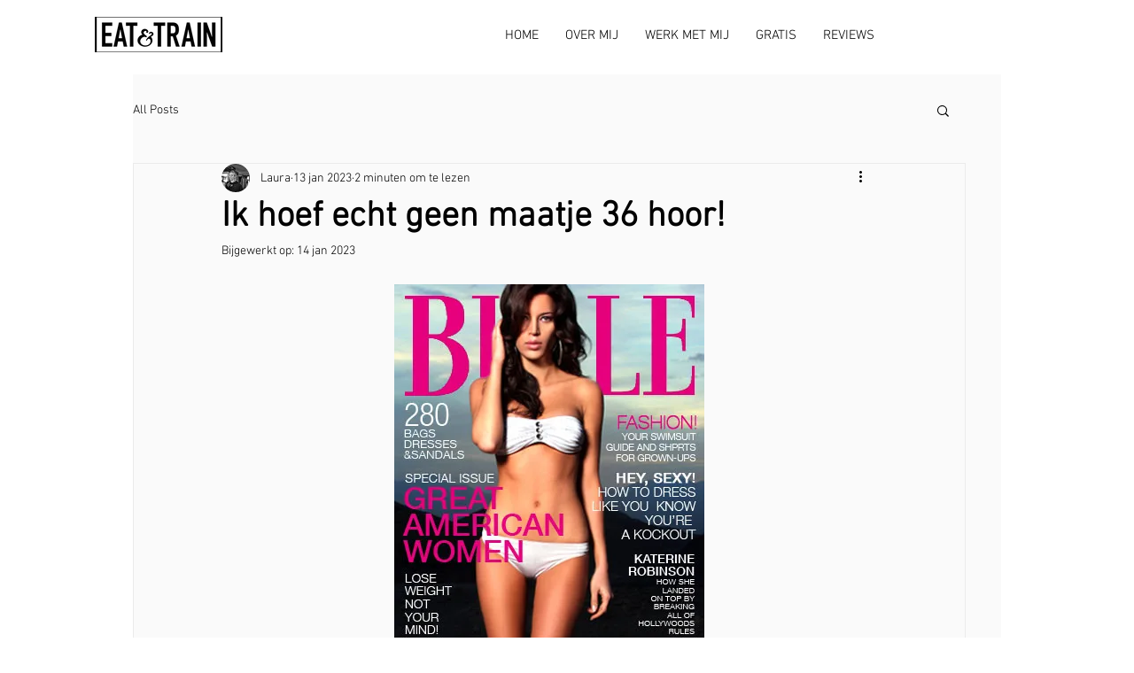

--- FILE ---
content_type: application/javascript
request_url: https://prism.app-us1.com/?a=226325523&u=https%3A%2F%2Fwww.eatandtrain.nl%2Fpost%2Fik-hoef-echt-geen-maatje-36-hoor
body_size: 121
content:
window.visitorGlobalObject=window.visitorGlobalObject||window.prismGlobalObject;window.visitorGlobalObject.setVisitorId('84c525ae-3222-4bc0-bb88-e44504558aee', '226325523');window.visitorGlobalObject.setWhitelistedServices('tracking', '226325523');